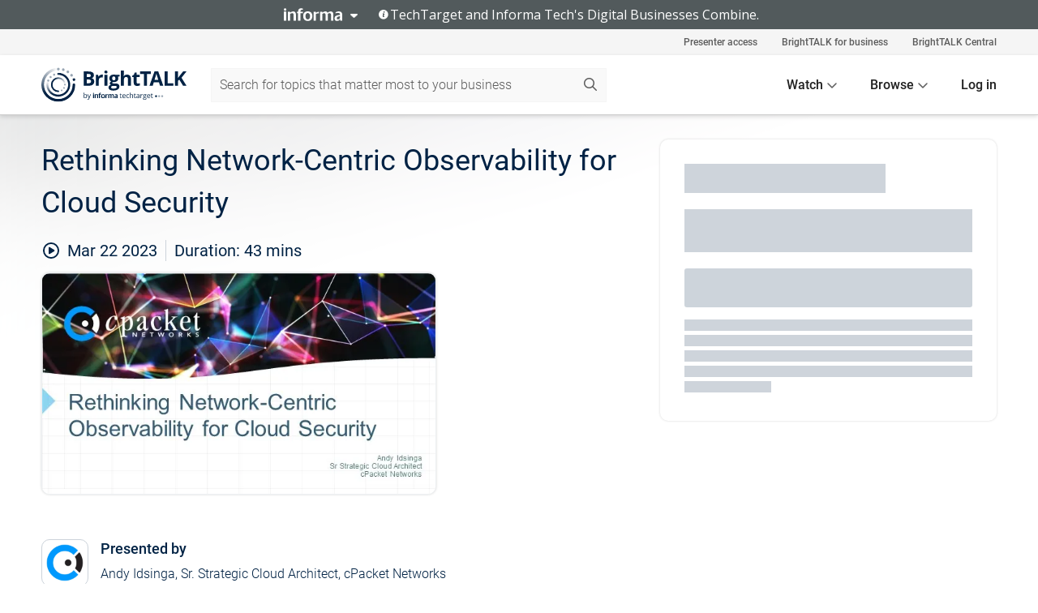

--- FILE ---
content_type: text/html; charset=utf-8
request_url: https://www.brighttalk.com/webcast/17448/575592?utm_source=brighttalk-portal&utm_medium=web&utm_content=cloud-attacks&utm_term=search-result-10&utm_campaign=webcasts-search-results-feed
body_size: 17005
content:
<!DOCTYPE html><html lang="en"><head><meta charSet="utf-8"/><link rel="icon" type="image/png" href="https://assets.brighttalk.com/images/favicon.ico?nocache=1"/><link rel="apple-touch-icon" href="https://assets.brighttalk.com/images/favicon-apple-touch-icon.png?nocache=1"/><link rel="canonical" href="https://www.brighttalk.com/webcast/17448/575592"/><title>Rethinking Network-Centric Observability for Cloud Security</title><meta name="description" content="Service downtime is more expensive than ever and ensuring consistent access to mission-critical applications and good end-user experience is essential f..."/><meta property="og:type" content="website"/><meta name="og:title" property="og:title" content="Rethinking Network-Centric Observability for Cloud Security"/><meta name="og:description" property="og:description" content="Service downtime is more expensive than ever and ensuring consistent access to mission-critical applications and good end-user experience is essential for customer loyalty and employee productivity. Protecting your revenue-generating services and data from security threats and attacks that may stall the business is not a choice.  A lot of newer types of attacks emerge from within the network. Businesses must implement a strategy to ensure network-centric security and observability for threat detection and mitigation. 

Join Andy Idsinga, Sr. Strategic Cloud Architect at cPacket, in this informative talk to learn how to de-risk your IT infrastructure and operations.

Learn more about:
•  Your options to provision a network-centric security and observability practice –i.e., network detection and response (NDR) solution across all three major clouds (Azure, AWS, GCP)
•  What to expect in your deployment journey and gaining real-time network visibility for vs forensic data for incident response 
•  The key questions and considerations for you and your IT teams in terms of technology and objectives"/><meta property="og:site_name" content="BrightTALK"/><meta property="og:url" content="https://www.brighttalk.com/webcast/17448/575592"/><meta name="brighttalk-channel-id" content="17448"/><meta name="brighttalk-page-architecture" content="react"/><meta name="brighttalk-page-name" content="webcast"/><meta name="brighttalk-content-status" content="recorded"/><meta name="brighttalk-community" content="Network Infrastructure"/><meta name="brighttalk-community-parent" content="Information Technology"/><meta name="twitter:card" content="summary"/><meta name="twitter:title" content="Rethinking Network-Centric Observability for Cloud Security"/><meta name="twitter:description" content="Service downtime is more expensive than ever and ensuring consistent access to mission-critical applications and good end-user experience is essential for customer loyalty and employee productivity. Protecting your revenue-generating services and data from security threats and attacks that may stall the business is not a choice.  A lot of newer types of attacks emerge from within the network. Businesses must implement a strategy to ensure network-centric security and observability for threat detection and mitigation. 

Join Andy Idsinga, Sr. Strategic Cloud Architect at cPacket, in this informative talk to learn how to de-risk your IT infrastructure and operations.

Learn more about:
•  Your options to provision a network-centric security and observability practice –i.e., network detection and response (NDR) solution across all three major clouds (Azure, AWS, GCP)
•  What to expect in your deployment journey and gaining real-time network visibility for vs forensic data for incident response 
•  The key questions and considerations for you and your IT teams in terms of technology and objectives"/><meta name="twitter:site" content="BrightTALK"/><meta name="twitter:creator" content=""/><meta property="og:image" content="https://cdn.brighttalk.com/ams/ireland/images/communication/557059/image_873712.jpg?width=640&amp;height=360"/><meta name="twitter:image" content="https://cdn.brighttalk.com/ams/ireland/images/communication/557059/image_873712.jpg?width=640&amp;height=360"/><meta name="viewport" content="initial-scale=1.0, width=device-width"/><meta name="robots" content="index,follow"/><script type="application/ld+json">{"@context":"https://schema.org","@type":"Event","name":"Rethinking Network-Centric Observability for Cloud Security","description":"Service downtime is more expensive than ever and ensuring consistent access to mission-critical applications and good end-user experience is essential for customer loyalty and employee productivity. Protecting your revenue-generating services and data from security threats and attacks that may stall the business is not a choice.  A lot of newer types of attacks emerge from within the network. Businesses must implement a strategy to ensure network-centric security and observability for threat detection and mitigation. \n\nJoin Andy Idsinga, Sr. Strategic Cloud Architect at cPacket, in this informative talk to learn how to de-risk your IT infrastructure and operations.\n\nLearn more about:\n•  Your options to provision a network-centric security and observability practice –i.e., network detection and response (NDR) solution across all three major clouds (Azure, AWS, GCP)\n•  What to expect in your deployment journey and gaining real-time network visibility for vs forensic data for incident response \n•  The key questions and considerations for you and your IT teams in terms of technology and objectives","about":"Service downtime is more expensive than ever and ensuring consistent access to mission-critical applications and good end-user experience is essential for customer loyalty and employee productivity. Protecting your revenue-generating services and data from security threats and attacks that may stall the business is not a choice.  A lot of newer types of attacks emerge from within the network. Businesses must implement a strategy to ensure network-centric security and observability for threat detection and mitigation. \n\nJoin Andy Idsinga, Sr. Strategic Cloud Architect at cPacket, in this informative talk to learn how to de-risk your IT infrastructure and operations.\n\nLearn more about:\n•  Your options to provision a network-centric security and observability practice –i.e., network detection and response (NDR) solution across all three major clouds (Azure, AWS, GCP)\n•  What to expect in your deployment journey and gaining real-time network visibility for vs forensic data for incident response \n•  The key questions and considerations for you and your IT teams in terms of technology and objectives","startDate":"2023-03-22T09:00:00Z","endDate":"2023-03-22T09:00:43.000Z","url":"https://www.brighttalk.com/webcast/17448/575592","duration":"PT0H0M43S","location":{"@type":"VirtualLocation","name":"BrightTALK","url":"https://www.brighttalk.com/webcast/17448/575592","description":"Service downtime is more expensive than ever and ensuring consistent access to mission-critical applications and good end-user experience is essential for customer loyalty and employee productivity. Protecting your revenue-generating services and data from security threats and attacks that may stall the business is not a choice.  A lot of newer types of attacks emerge from within the network. Businesses must implement a strategy to ensure network-centric security and observability for threat detection and mitigation. \n\nJoin Andy Idsinga, Sr. Strategic Cloud Architect at cPacket, in this informative talk to learn how to de-risk your IT infrastructure and operations.\n\nLearn more about:\n•  Your options to provision a network-centric security and observability practice –i.e., network detection and response (NDR) solution across all three major clouds (Azure, AWS, GCP)\n•  What to expect in your deployment journey and gaining real-time network visibility for vs forensic data for incident response \n•  The key questions and considerations for you and your IT teams in terms of technology and objectives","image":"https://cdn.brighttalk.com/ams/ireland/images/communication/557059/image_873712.jpg?width=640&amp;height=360"},"image":"https://cdn.brighttalk.com/ams/ireland/images/communication/557059/image_873712.jpg?width=640&amp;height=360","performer":"Andy Idsinga, Sr. Strategic Cloud Architect, cPacket Networks","organizer":{"@type":"Organization","name":"cPacket Networks","description":"cPacket powers hybrid-cloud observability through its Intelligent Observability Platform. It reduces service outages through network-centric application analysis, strengthens cyber security through high-resolution network data for threat detection, and accelerates incident response through network forensic analysis. The result is increased service agility, experience assurance, and transactional velocity for the business. Find out more at www.cpacket.com.","url":"https://www.brighttalk.com/channel/17448"},"eventAttendanceMode":"OnlineEventAttendanceMode","eventStatus":"EventScheduled"}</script><script async="" src="https://unpkg.com/date-time-format-timezone@latest/build/browserified/date-time-format-timezone-complete-min.js"></script><style type="text/css">

    #cmp-banner {
      position: fixed;
      bottom: 0;
      left: 0;
      z-index: 1200;
    }
    @media (min-width: 960px) {
      #cmp-banner {
        bottom: 20px;
        left: 20px;
      }
    }
    #cmp-banner:empty {
      display: none;
    }

  </style><script type="text/javascript">
	"use strict";function _typeof(t){return(_typeof="function"==typeof Symbol&&"symbol"==typeof Symbol.iterator?function(t){return typeof t}:function(t){return t&&"function"==typeof Symbol&&t.constructor===Symbol&&t!==Symbol.prototype?"symbol":typeof t})(t)}!function(){var t=function(){var t,e,o=[],n=window,r=n;for(;r;){try{if(r.frames.__tcfapiLocator){t=r;break}}catch(t){}if(r===n.top)break;r=r.parent}t||(!function t(){var e=n.document,o=!!n.frames.__tcfapiLocator;if(!o)if(e.body){var r=e.createElement("iframe");r.style.cssText="display:none",r.name="__tcfapiLocator",e.body.appendChild(r)}else setTimeout(t,5);return!o}(),n.__tcfapi=function(){for(var t=arguments.length,n=new Array(t),r=0;r<t;r++)n[r]=arguments[r];if(!n.length)return o;"setGdprApplies"===n[0]?n.length>3&&2===parseInt(n[1],10)&&"boolean"==typeof n[3]&&(e=n[3],"function"==typeof n[2]&&n[2]("set",!0)):"ping"===n[0]?"function"==typeof n[2]&&n[2]({gdprApplies:e,cmpLoaded:!1,cmpStatus:"stub"}):o.push(n)},n.addEventListener("message",(function(t){var e="string"==typeof t.data,o={};if(e)try{o=JSON.parse(t.data)}catch(t){}else o=t.data;var n="object"===_typeof(o)&&null!==o?o.__tcfapiCall:null;n&&window.__tcfapi(n.command,n.version,(function(o,r){var a={__tcfapiReturn:{returnValue:o,success:r,callId:n.callId}};t&&t.source&&t.source.postMessage&&t.source.postMessage(e?JSON.stringify(a):a,"*")}),n.parameter)}),!1))};"undefined"!=typeof module?module.exports=t:t()}();

	(function () { var e = false; var c = window; var t = document; function r() { if (!c.frames["__uspapiLocator"]) { if (t.body) { var a = t.body; var e = t.createElement("iframe"); e.style.cssText = "display:none"; e.name = "__uspapiLocator"; a.appendChild(e) } else { setTimeout(r, 5) } } } r(); function p() { var a = arguments; __uspapi.a = __uspapi.a || []; if (!a.length) { return __uspapi.a } else if (a[0] === "ping") { a[2]({ gdprAppliesGlobally: e, cmpLoaded: false }, true) } else { __uspapi.a.push([].slice.apply(a)) } } function l(t) { var r = typeof t.data === "string"; try { var a = r ? JSON.parse(t.data) : t.data; if (a.__cmpCall) { var n = a.__cmpCall; c.__uspapi(n.command, n.parameter, function (a, e) { var c = { __cmpReturn: { returnValue: a, success: e, callId: n.callId } }; t.source.postMessage(r ? JSON.stringify(c) : c, "*") }) } } catch (a) { } } if (typeof __uspapi !== "function") { c.__uspapi = p; __uspapi.msgHandler = l; c.addEventListener("message", l, false) } })();

	window.__gpp_addFrame=function(e){if(!window.frames[e])if(document.body){var t=document.createElement("iframe");t.style.cssText="display:none",t.name=e,document.body.appendChild(t)}else window.setTimeout(window.__gpp_addFrame,10,e)},window.__gpp_stub=function(){var e=arguments;if(__gpp.queue=__gpp.queue||[],__gpp.events=__gpp.events||[],!e.length||1==e.length&&"queue"==e[0])return __gpp.queue;if(1==e.length&&"events"==e[0])return __gpp.events;var t=e[0],p=e.length>1?e[1]:null,s=e.length>2?e[2]:null;if("ping"===t)p({gppVersion:"1.1",cmpStatus:"stub",cmpDisplayStatus:"hidden",signalStatus:"not ready",supportedAPIs:["2:tcfeuv2","5:tcfcav1","6:uspv1","7:usnatv1","8:uscav1","9:usvav1","10:uscov1","11:usutv1","12:usctv1"],cmpId:0,sectionList:[],applicableSections:[],gppString:"",parsedSections:{}},!0);else if("addEventListener"===t){"lastId"in __gpp||(__gpp.lastId=0),__gpp.lastId++;var n=__gpp.lastId;__gpp.events.push({id:n,callback:p,parameter:s}),p({eventName:"listenerRegistered",listenerId:n,data:!0,pingData:{gppVersion:"1.1",cmpStatus:"stub",cmpDisplayStatus:"hidden",signalStatus:"not ready",supportedAPIs:["2:tcfeuv2","5:tcfcav1","6:uspv1","7:usnatv1","8:uscav1","9:usvav1","10:uscov1","11:usutv1","12:usctv1"],cmpId:0,sectionList:[],applicableSections:[],gppString:"",parsedSections:{}}},!0)}else if("removeEventListener"===t){for(var a=!1,i=0;i<__gpp.events.length;i++)if(__gpp.events[i].id==s){__gpp.events.splice(i,1),a=!0;break}p({eventName:"listenerRemoved",listenerId:s,data:a,pingData:{gppVersion:"1.1",cmpStatus:"stub",cmpDisplayStatus:"hidden",signalStatus:"not ready",supportedAPIs:["2:tcfeuv2","5:tcfcav1","6:uspv1","7:usnatv1","8:uscav1","9:usvav1","10:uscov1","11:usutv1","12:usctv1"],cmpId:0,sectionList:[],applicableSections:[],gppString:"",parsedSections:{}}},!0)}else"hasSection"===t?p(!1,!0):"getSection"===t||"getField"===t?p(null,!0):__gpp.queue.push([].slice.apply(e))},window.__gpp_msghandler=function(e){var t="string"==typeof e.data;try{var p=t?JSON.parse(e.data):e.data}catch(e){p=null}if("object"==typeof p&&null!==p&&"__gppCall"in p){var s=p.__gppCall;window.__gpp(s.command,(function(p,n){var a={__gppReturn:{returnValue:p,success:n,callId:s.callId}};e.source.postMessage(t?JSON.stringify(a):a,"*")}),"parameter"in s?s.parameter:null,"version"in s?s.version:"1.1")}},"__gpp"in window&&"function"==typeof window.__gpp||(window.__gpp=window.__gpp_stub,window.addEventListener("message",window.__gpp_msghandler,!1),window.__gpp_addFrame("__gppLocator"));

	window._sp_queue = [];
	window._sp_ = {
		config: {
			accountId: 370,
			baseEndpoint: 'https://cdn.privacy-mgmt.com',
			usnat: {
					 includeUspApi: true
			  },

			gdpr: { },
			events: {
				onMessageChoiceSelect: function (message_type, choice_id, choice_type_id) {

					// Code to make 'Accept' and 'Reject' buttons work in the CPPA banner
					if (message_type === "usnat") {
						console.log(choice_type_id);
						if (choice_type_id === 11 || choice_type_id === 13) {
							document.getElementById("cmp-banner").style.display = "none";
						}
						if (choice_type_id === 11) {
							localStorage.setItem("acceptconsent", "true");
						} else {
							localStorage.setItem("acceptconsent", "false");
						}
					} else {
						if (choice_type_id === 11) {
							localStorage.setItem("acceptconsent", "true");
						} else {
							localStorage.setItem("acceptconsent", "false");
						}
					}

				},
				onMessageReady: function() {
					console.log('[event] onMessageReady', arguments);
				},
				onMessageChoiceError: function() {
					console.log('[event] onMessageChoiceError', arguments);
				},
				onPrivacyManagerAction: function() {
					console.log('[event] onPrivacyManagerAction', arguments);
				},
				onPMCancel: function() {
					console.log('[event] onPMCancel', arguments);
				},
				onMessageReceiveData: function() {
					console.log('[event] onMessageReceiveData', arguments);
				},
				onSPPMObjectReady: function() {
					console.log('[event] onSPPMObjectReady', arguments);
				},
				onConsentReady: function (message_type, choice_type_id, choice_id, consentUUID, euconsent) {
					console.log('[event] onConsentReady', arguments);
				},
				onError: function() {
					console.log('[event] onError', arguments);
				},
			}
		}
	}
	</script><script src="https://cdn.privacy-mgmt.com/unified/wrapperMessagingWithoutDetection.js" async=""></script><meta name="next-head-count" content="31"/><script type="text/javascript">

    window.dataLayer = window.dataLayer || [];
    function gtag() { dataLayer.push(arguments); }

    //default behavior
    gtag('consent', 'default', {
      'ad_storage': 'granted',
      'analytics_storage': 'granted',
      'wait_for_update': 500
    });

    //behavior specific for end-users in the EEA
    gtag('consent', 'default', {
      'ad_storage': 'denied',
      'analytics_storage': 'denied',
      'region': ['BE', 'BG', 'CZ', 'DK', 'CY', 'LV', 'LT', 'LU', 'ES', 'FR', 'HR', 'IT', 'PL', 'PT', 'RO', 'SI', 'HU', 'MT', 'NL', 'AT', 'IS', 'LI', 'NO', 'SK', 'FI', 'SE', 'DE', 'EE', 'IE', 'EL'],
      'wait_for_update': 500
    });

  </script><script id="gtmScript" nonce="">(function(w,d,s,l,i){w[l]=w[l]||[];w[l].push({'gtm.start':
                    new Date().getTime(),event:'gtm.js'});var f=d.getElementsByTagName(s)[0],
                    j=d.createElement(s),dl=l!='dataLayer'?'&l='+l:'';j.async=true;j.src=
                    'https://www.googletagmanager.com/gtm.js?id='+i+dl;var n=d.querySelector('[nonce]');
                    n&&j.setAttribute('nonce',n.nonce||n.getAttribute('nonce'));f.parentNode.insertBefore(j,f);
                    })(window,document,'script','dataLayer','GTM-NCXH7DF');</script><meta name="brighttalk-build"/><script type="module" src="https://www.brighttalk.com/globalauth-helpercomponent/globalauth-helpercomponent.esm.js"></script><link rel="preload" href="/webcast/_next/static/css/4408fd0edb7eefd9.css" as="style"/><link rel="stylesheet" href="/webcast/_next/static/css/4408fd0edb7eefd9.css" data-n-g=""/><link rel="preload" href="/webcast/_next/static/css/bf90c7f80c3d688c.css" as="style"/><link rel="stylesheet" href="/webcast/_next/static/css/bf90c7f80c3d688c.css" data-n-p=""/><link rel="preload" href="/webcast/_next/static/css/ce5fea244d2c7257.css" as="style"/><link rel="stylesheet" href="/webcast/_next/static/css/ce5fea244d2c7257.css"/><noscript data-n-css=""></noscript><script defer="" nomodule="" src="/webcast/_next/static/chunks/polyfills-c67a75d1b6f99dc8.js"></script><script defer="" src="/webcast/_next/static/chunks/479.00bec7571fc3660a.js"></script><script src="/webcast/_next/static/chunks/webpack-26f4cc8e0a501328.js" defer=""></script><script src="/webcast/_next/static/chunks/framework-aeb85a5e071ca0cb.js" defer=""></script><script src="/webcast/_next/static/chunks/main-c05ad2e766969304.js" defer=""></script><script src="/webcast/_next/static/chunks/pages/_app-88b1430bbcaffaa8.js" defer=""></script><script src="/webcast/_next/static/chunks/ad54e6ef-baf8410d2a54234b.js" defer=""></script><script src="/webcast/_next/static/chunks/28455a0b-f262a48674952fe5.js" defer=""></script><script src="/webcast/_next/static/chunks/94-0fcdae1b49b3bd17.js" defer=""></script><script src="/webcast/_next/static/chunks/245-c192ff7fc3392b81.js" defer=""></script><script src="/webcast/_next/static/chunks/9-0a25cac403357889.js" defer=""></script><script src="/webcast/_next/static/chunks/pages/%5BchannelId%5D/%5BwebcastId%5D-cc704ed89ef6659b.js" defer=""></script><script src="/webcast/_next/static/3238/_buildManifest.js" defer=""></script><script src="/webcast/_next/static/3238/_ssgManifest.js" defer=""></script><style id="__jsx-3755659665">.previewImg.jsx-3755659665{background:url(https://cdn.brighttalk.com/ams/ireland/images/communication/557059/image_873712.jpg?width=640&height=360)center center no-repeat;-webkit-filter:blur(4rem)grayscale(30%);filter:blur(4rem)grayscale(30%);opacity:.17;-webkit-background-size:cover;-moz-background-size:cover;-o-background-size:cover;background-size:cover;width:100%;height:100%;-webkit-transform:scale(1.1);-moz-transform:scale(1.1);-ms-transform:scale(1.1);-o-transform:scale(1.1);transform:scale(1.1)}</style></head><body><noscript><iframe src="https://www.googletagmanager.com/ns.html?id=GTM-NCXH7DF"
                height="0" width="0" style="display:none;visibility:hidden"></iframe></noscript><div id="__next"> <div class="InformaBanner_light__oav1_ InformaBanner_banner__5OVWh"><div class="InformaBanner_container__lAm_Y"><div class="InformaBanner_line-message__vc5WN"><button class="InformaBanner_btn-toggle__6eadl"><img class="InformaBanner_logo-text__5ZhoW" src="[data-uri]" alt="Informa Logo"/><img class="InformaBanner_icon-downArrow__iK5Eo" src="[data-uri]" alt="Toggle"/></button><p><img class="InformaBanner_icon-info__cbp6P" src="[data-uri]" alt="Info"/><span class="">TechTarget and Informa Tech&#x27;s Digital Businesses Combine.</span></p></div><div class="InformaBanner_expanded-message-detail__ZfXMh"><p class="InformaBanner_en__B2IaO InformaBanner_lead-copy__kkQ9H"><span class="">Together, we power an unparalleled network of 220+ online properties covering 10,000+ granular topics, serving an audience of 50+ million professionals with original, objective content from trusted sources. We help you gain critical insights and make more informed decisions across your business priorities.</span></p></div></div></div><div class="PageContent_app__Tw3yY"><div id="cmp-banner"></div><div class="ClientHeader_ClientHeader__Yhcmr ClientHeader_ClientHeader-basics__Tkt9O" data-preview-img="https://cdn.brighttalk.com/ams/ireland/images/communication/557059/image_873712.jpg?width=640&amp;height=360" aria-hidden="true" data-bdd="client-header"><div class="jsx-3755659665 previewImg"></div><div class="ClientHeader_ClientHeader--Gradient___ql1Q ClientHeader_ClientHeader-basics__Tkt9O"></div></div><span><div class="GlobalHeader_global-header__7RU_n"><link rel="modulepreload" href="https://www.brighttalk.com/webcomponent/dist/brighttalk-web-components/brighttalk-web-components.esm.js"/></div></span><div class="Container_Container__cJtME PageContent_Player-Content__cuHLP"><main class="PageContent_Player-Content-Main__dT2hM" id="bt-player-content-main"><section class="Section_Section30__FyFjI"><h1 class="globalStyle_hnr__RgsYz" data-bdd="player-webcast-title">Rethinking Network-Centric Observability for Cloud Security</h1><section class="Section_Section10__MY7SZ WebcastHeader_WebcastHeader-Subheader-Container__eoyOs" data-bdd="player-webcast-content"><div class="WebcastHeader_WebcastHeaders-wrap__ub947"><div class="WebcastHeader_WebcastHeader-Subheader__2hOd6"><div class="WebcastHeader_WebcastHeader-date-time-wrap__5DSIB"><time class="WebcastHeader_WebcastHeader-Duration__Ojp_n" data-bdd="player-webcast-duration" dateTime="43m"><span>Duration: </span><span>43<!-- --> mins</span></time></div></div><div class="WebcastHeader_WebcastHeader-Extra__mYsCW"></div></div></section><section class="Section_Section40__iljNL DefaultWebcastContent_DefaultWebcastContent--pad-right__m0r9W"><div class="PlayerPlaceholder_outer__erL98" data-bdd="player-placeholder"><div class="PlayerPlaceholder_PlayerPlaceholder__E0yEP" id="default-placeholder"><div style="--aspect-ratio:(16/9)" data-bdd="thumbnail-container" class="Thumbnail_thumbnail__nQlEr Thumbnail_thumbnail--small__tLn5m thumbnail PlayerPlaceholder_PlayerPlaceholder-ThumbnailIE__p2acC PlayerPlaceholder_PlayerPlaceholder--max-height__ylfXH PlayerPlaceholder_PlayerNoCrusor__AAgzp"><img src="https://cdn.brighttalk.com/ams/ireland/images/communication/557059/image_873712.jpg?width=640&amp;height=360" alt="" class="Thumbnail_thumbnail-img__Odh48" data-bdd="player-placeholder-thumbnail" width="647" height="364"/></div></div></div></section><section data-bdd="player-details"><article class="DefaultWebcastContent_DefaultWebcastContent-article__NVTL1"><div class="DefaultWebcastContent_DefaultWebcastContent-ChannelLogo__PbB1y" data-bdd="player-channel-logo" aria-hidden="true"><div class="DefaultWebcastContent_Channel-Image-Wrapper__BBPXC"><img alt="cPacket Networks" loading="lazy" width="300" height="300" decoding="async" data-nimg="1" class="img-fluid h-100 w-100" style="color:transparent" srcSet="/webcast/_next/image?url=https%3A%2F%2Fcdn.brighttalk.com%2Fams%2Fcalifornia%2Fimages%2Fchannel%2F17448%2Fimage_956163.png%3Fwidth%3D300%26height%3D300&amp;w=384&amp;q=75 1x, /webcast/_next/image?url=https%3A%2F%2Fcdn.brighttalk.com%2Fams%2Fcalifornia%2Fimages%2Fchannel%2F17448%2Fimage_956163.png%3Fwidth%3D300%26height%3D300&amp;w=640&amp;q=75 2x" src="/webcast/_next/image?url=https%3A%2F%2Fcdn.brighttalk.com%2Fams%2Fcalifornia%2Fimages%2Fchannel%2F17448%2Fimage_956163.png%3Fwidth%3D300%26height%3D300&amp;w=640&amp;q=75"/></div></div><div class="DefaultWebcastContent_DefaultWebcastContent-Presented__pye_R"><h2 class="DefaultWebcastContent_DefaultWebcastContent-Header3__AZoDj">Presented by</h2><p class="DefaultWebcastContent_DefaultWebcastContent-P__e8prc" data-bdd="player-presenter">Andy Idsinga, Sr. Strategic Cloud Architect, cPacket Networks</p></div></article><article><h2 class="DefaultWebcastContent_DefaultWebcastContent-Header3__AZoDj">About this talk</h2><div class="DefaultWebcastContent_DefaultWebcastContent-P__e8prc" data-bdd="player-body"><div class="Markdown_Markdown__kIRZG">Service downtime is more expensive than ever and ensuring consistent access to mission-critical applications and good end-user experience is essential for customer loyalty and employee productivity. Protecting your revenue-generating services and data from security threats and attacks that may stall the business is not a choice.  A lot of newer types of attacks emerge from within the network. Businesses must implement a strategy to ensure network-centric security and observability for threat detection and mitigation. 

Join Andy Idsinga, Sr. Strategic Cloud Architect at cPacket, in this informative talk to learn how to de-risk your IT infrastructure and operations.

Learn more about:
•  Your options to provision a network-centric security and observability practice –i.e., network detection and response (NDR) solution across all three major clouds (Azure, AWS, GCP)
•  What to expect in your deployment journey and gaining real-time network visibility for vs forensic data for incident response 
•  The key questions and considerations for you and your IT teams in terms of technology and objectives</div></div></article></section></section><div class="ChannelInfo_channel-info-container__qA1DZ"><div class="ChannelInfo_horizontal-card__Zig9Q mb-4 row"><div class="ChannelInfo_channel-info-wrapper__M9Baq"><div class="col-md-4 ChannelInfo_channel-info-image__OBxNW"><div class="ChannelInfo_card-image-wrapper__AFlnA"><a href="https://www.brighttalk.com/channel/17448/" title="Visit cPacket Networks&#x27;s channel" data-bdd="channel-info-channel-link"><img alt="cPacket Networks" loading="lazy" width="300" height="300" decoding="async" data-nimg="1" class="img-fluid h-100 w-100 ChannelInfo_card-image__xy9wa" style="color:transparent" srcSet="/webcast/_next/image?url=https%3A%2F%2Fcdn.brighttalk.com%2Fams%2Fcalifornia%2Fimages%2Fchannel%2F17448%2Fimage_956163.png%3Fwidth%3D300%26height%3D300&amp;w=384&amp;q=75 1x, /webcast/_next/image?url=https%3A%2F%2Fcdn.brighttalk.com%2Fams%2Fcalifornia%2Fimages%2Fchannel%2F17448%2Fimage_956163.png%3Fwidth%3D300%26height%3D300&amp;w=640&amp;q=75 2x" src="/webcast/_next/image?url=https%3A%2F%2Fcdn.brighttalk.com%2Fams%2Fcalifornia%2Fimages%2Fchannel%2F17448%2Fimage_956163.png%3Fwidth%3D300%26height%3D300&amp;w=640&amp;q=75"/></a></div></div><div class="ChannelInfo_card-body__Cm7rx col-md-8"><a href="https://www.brighttalk.com/channel/17448/" title="Visit cPacket Networks&#x27;s channel" data-bdd="channel-info-channel-link" class="ChannelInfo_card-title-link__erJbG"><h2 class="ChannelInfo_card-title__uZ534">cPacket Networks</h2></a><div class="ChannelInfo_card-statistics__HDPkB"><span data-bdd="channel-info-subscribers">1541<!-- --> subscribers</span><span><span class="ChannelInfo_text-divider__IdRn6"></span>44<!-- --> talks</span></div><div class="ChannelInfo_card-strapline__hBp5d"><span width="0"><span></span><span>Powering Hybrid-Cloud Observability</span><span style="position:fixed;visibility:hidden;top:0;left:0">…</span></span></div><div class="ChannelInfo_card-description__vs4sW"><span width="0"><span></span><span>cPacket powers hybrid-cloud observability through its Intelligent Observability Platform. It reduces service outages through network-centric application analysis, strengthens cyber security through high-resolution network data for threat detection, and accelerates incident response through network forensic analysis. The result is increased service agility, experience assurance, and transactional velocity for the business. Find out more at www.cpacket.com.</span><span style="position:fixed;visibility:hidden;top:0;left:0">…</span></span></div></div></div></div></div><section class="Section_Section30__FyFjI RelatedTopics_RelatedTopics__J973v" data-bdd="related-topic"><div class="RelatedTopics_RelatedTopics-Label__Qc2fT" data-bdd="related-topic-header">Related topics</div><div class="RelatedTopics_RelatedTopics-Items__VQabW" data-bdd="related-topic-items"><a href="https://www.brighttalk.com/topic/cloud-security" class="RelatedTopics_RelatedTopics-Link__p7ZnJ" data-bdd="related-topic-0-link"><div class="RelatedTopics_RelatedTopics-Item__T42J0" data-bdd="related-topic-0-text">Cloud Security</div></a><a href="https://www.brighttalk.com/topic/multi-cloud" class="RelatedTopics_RelatedTopics-Link__p7ZnJ" data-bdd="related-topic-1-link"><div class="RelatedTopics_RelatedTopics-Item__T42J0" data-bdd="related-topic-1-text">Multi Cloud</div></a><a href="https://www.brighttalk.com/topic/network-architecture" class="RelatedTopics_RelatedTopics-Link__p7ZnJ" data-bdd="related-topic-2-link"><div class="RelatedTopics_RelatedTopics-Item__T42J0" data-bdd="related-topic-2-text">Network Architecture</div></a><a href="https://www.brighttalk.com/topic/observability" class="RelatedTopics_RelatedTopics-Link__p7ZnJ" data-bdd="related-topic-3-link"><div class="RelatedTopics_RelatedTopics-Item__T42J0" data-bdd="related-topic-3-text">observability</div></a><a href="https://www.brighttalk.com/topic/ndr" class="RelatedTopics_RelatedTopics-Link__p7ZnJ" data-bdd="related-topic-4-link"><div class="RelatedTopics_RelatedTopics-Item__T42J0" data-bdd="related-topic-4-text">NDR</div></a><a href="https://www.brighttalk.com/topic/network-detection-and-response" class="RelatedTopics_RelatedTopics-Link__p7ZnJ" data-bdd="related-topic-5-link"><div class="RelatedTopics_RelatedTopics-Item__T42J0" data-bdd="related-topic-5-text">network detection and response</div></a><a href="https://www.brighttalk.com/topic/cloud-architecture" class="RelatedTopics_RelatedTopics-Link__p7ZnJ" data-bdd="related-topic-6-link"><div class="RelatedTopics_RelatedTopics-Item__T42J0" data-bdd="related-topic-6-text">Cloud Architecture</div></a></div></section></main><aside class="PageContent_Player-Content-Aside__ejqAg"><div class="SidePanel_form-wrapper__XAlVE"><div class="SidePanel_globalauth-wrapper__fRQUj"><div class="SidePanel_spinner-wrapper__vIlwe"><div class="GlobalAuthSkeleton_wrapper__bWg5s"><div class="GlobalAuthSkeleton_skeleton-loader-item__QXrVE GlobalAuthSkeleton_heading__oXy64"></div><div class="GlobalAuthSkeleton_skeleton-loader-item__QXrVE GlobalAuthSkeleton_input__q43DK"></div><div class="GlobalAuthSkeleton_skeleton-loader-item__QXrVE GlobalAuthSkeleton_button__Ji96E"></div><div class="GlobalAuthSkeleton_skeleton-loader-item__QXrVE GlobalAuthSkeleton_text___CPXT"></div><div class="GlobalAuthSkeleton_privacy-text__U75_Y"><div class="GlobalAuthSkeleton_skeleton-loader-item__QXrVE GlobalAuthSkeleton_text___CPXT"></div><div class="GlobalAuthSkeleton_skeleton-loader-item__QXrVE GlobalAuthSkeleton_text___CPXT"></div><div class="GlobalAuthSkeleton_skeleton-loader-item__QXrVE GlobalAuthSkeleton_text___CPXT"></div><div class="GlobalAuthSkeleton_skeleton-loader-item__QXrVE GlobalAuthSkeleton_text___CPXT"></div><div class="GlobalAuthSkeleton_skeleton-loader-item__QXrVE GlobalAuthSkeleton_text-1__a9eLg"></div></div></div></div></div></div></aside></div><div class="global-footer"><style>
       .global-footer {
			background-color: #283857;
			min-height: 394px;
		}
      </style></div><script src="https://www.brighttalk.com/webcomponent/dist/techtarget-informa-banner/techtarget-informa-footer.js?v=1.0.0"></script><techtarget-informa-footer theme="light" language="en"></techtarget-informa-footer></div> </div><script id="__NEXT_DATA__" type="application/json">{"props":{"pageProps":{"channelId":"17448","webcastId":"575592","channel":{"id":17448,"statistics":{"upcomingCommunications":"0","liveCommunications":"0","recordedCommunications":"44","subscribers":"1541","viewedSeconds":"3688996"},"channelName":"cPacket Networks","channelUrl":"https://www.brighttalk.com/channel/17448","channelDescription":"cPacket powers hybrid-cloud observability through its Intelligent Observability Platform. It reduces service outages through network-centric application analysis, strengthens cyber security through high-resolution network data for threat detection, and accelerates incident response through network forensic analysis. The result is increased service agility, experience assurance, and transactional velocity for the business. Find out more at www.cpacket.com.","strapLine":"Powering Hybrid-Cloud Observability","visibility":"included","channelImg":"https://cdn.brighttalk.com/ams/california/images/channel/17448/image_956163.png?width=300\u0026height=300","locale":"en-US","showAttendees":true,"showShare":true,"showSocial":true},"webcast":{"id":575592,"channel":{"id":17448},"title":"Rethinking Network-Centric Observability for Cloud Security","description":"Service downtime is more expensive than ever and ensuring consistent access to mission-critical applications and good end-user experience is essential for customer loyalty and employee productivity. Protecting your revenue-generating services and data from security threats and attacks that may stall the business is not a choice.  A lot of newer types of attacks emerge from within the network. Businesses must implement a strategy to ensure network-centric security and observability for threat detection and mitigation. \n\nJoin Andy Idsinga, Sr. Strategic Cloud Architect at cPacket, in this informative talk to learn how to de-risk your IT infrastructure and operations.\n\nLearn more about:\n•  Your options to provision a network-centric security and observability practice –i.e., network detection and response (NDR) solution across all three major clouds (Azure, AWS, GCP)\n•  What to expect in your deployment journey and gaining real-time network visibility for vs forensic data for incident response \n•  The key questions and considerations for you and your IT teams in terms of technology and objectives","presenter":"Andy Idsinga, Sr. Strategic Cloud Architect, cPacket Networks","duration":43,"keywords":"Cloud Security, Multi Cloud, Network Architecture, observability, NDR, network detection and response, Cloud Architecture","start":"2023-03-22T09:00:00Z","entryTime":"2023-03-22T08:55:00Z","end":"","status":"recorded","timeZone":"Europe/London","url":"https://www.brighttalk.com/webcast/17448/575592","isGigCancelled":false,"previewImg":"https://cdn.brighttalk.com/ams/ireland/images/communication/557059/image_873712.jpg?width=640\u0026height=360","topics":[{"title":"Cloud Security","url":"https://www.brighttalk.com/topic/cloud-security"},{"title":"Multi Cloud","url":"https://www.brighttalk.com/topic/multi-cloud"},{"title":"Network Architecture","url":"https://www.brighttalk.com/topic/network-architecture"},{"title":"observability","url":"https://www.brighttalk.com/topic/observability"},{"title":"NDR","url":"https://www.brighttalk.com/topic/ndr"},{"title":"network detection and response","url":"https://www.brighttalk.com/topic/network-detection-and-response"},{"title":"Cloud Architecture","url":"https://www.brighttalk.com/topic/cloud-architecture"}],"pageState":"ondemand","visibility":"public","syndication":null,"rating":0,"ratingCount":0},"summit":{"eventCount":0,"img":"","link":"","live":[],"onDemand":[],"showTracks":false,"summitDate":"","title":"","tracks":[],"upcoming":[],"target":"","type":""},"webcastCommunities":{"communities":[{"id":4,"title":"Information Technology","description":"As an IT professional, many of the problems you face are multifaceted, complex and don’t lend themselves to simple solutions. The information technology community features useful and free information technology resources. Join to browse thousands of videos and webinars on ITIL best practices, IT security strategy and more presented by leading CTOs, CIOs and other technology experts.","alias":"information-technology","entryCount":490681,"childCount":2,"enabled":true,"primary":false,"children":[{"id":27,"title":"IT Security","description":"The IT security community on BrightTALK is composed of more than 200,000 IT security professionals trading relevant information on software assurance, network security and mobile security. Join the conversation by watching on-demand and live information security webinars and asking questions of experts and industry leaders.","alias":"it-security","entryCount":80739,"childCount":0,"enabled":true,"primary":false},{"id":125,"title":"Network Infrastructure","description":"Network infrastructure professionals understand that a reliable and secure infrastructure is crucial to enabling business execution. Join the network infrastructure community to interact with thousands of IT professionals. Browse hundreds of on-demand and live webinars and videos to learn about the latest trends in network computing, SDN, WAN optimization and more.","alias":"network-infrastructure","entryCount":31621,"childCount":0,"enabled":true,"primary":true}]}]},"channelFeed":[{"date":"2023-04-05T08:00:00.000Z","id":575598,"channelId":17448,"thumbnail":{"alt":"Maximizing your 10G/40G install base while preparing for a 100G future!","url":"https://cdn.brighttalk.com/ams/ireland/images/communication/555771/image_874877.jpg?width=640\u0026height=360"},"title":"Maximizing your 10G/40G install base while preparing for a 100G future!","description":"We have entered an era of accelerated digitalization of everything and there continues to be exponential growth in demand for intelligent data and better user experiences. This drives operators of large-scale data centers to steadily increase their network transmission speeds. Large-scale data centers in demanding industries are rapidly moving to 100G networks, but many organizations have made heavy investment in 10G and 40G networks.For certain applications, 10G/40G is still considered the network workhorse for the foreseeable future and every attempt should be made to maximize this investment.\n\nJoin Iain Kenney, Sr. Director \u0026 Head of Product Management, in this informative webinar to learn about:\n• Today’s data center multi-speed environment and observability dependencies \n• The most important conditions when choosing your network migration path and associated observability architecture \n• How cPacket can help extend your organization’s data center portfolio for broader connectivity, versatility, investment protection, and observability","link":"https://www.brighttalk.com/webcast/17448/575598","status":"recorded","duration":2519},{"date":"2023-01-26T20:21:00.000Z","id":572909,"channelId":17448,"thumbnail":{"alt":"Delivering Intelligent Network Observability for Today's Hyperscale Networks","url":"https://cdn.brighttalk.com/ams/california/images/communication/572909/image_899175.png?width=640\u0026height=360"},"title":"Delivering Intelligent Network Observability for Today's Hyperscale Networks","description":"Join this panel discussion to learn more about how NVIDIA and cPacket are focused on providing high-performance hybrid cloud observability to their customers. Together, we have enabled seamless observability at all layers within the network from fibers to dashboards and everything in between. NVIDIA provides end-to-end high-performance networking solutions to support today’s intensive workloads and, working together with cPacket, transforms the performance of the underlying network infrastructure while also meeting hybrid cloud observability needs for any enterprise.","link":"https://www.brighttalk.com/webcast/17448/572909","status":"recorded","duration":3095},{"date":"2022-09-20T17:00:00.000Z","id":555771,"channelId":17448,"thumbnail":{"alt":"Maximizing your 10G/40G install base while preparing for a 100G future!","url":"https://cdn.brighttalk.com/ams/ireland/images/communication/555771/image_874877.jpg?width=640\u0026height=360"},"title":"Maximizing your 10G/40G install base while preparing for a 100G future!","description":"We have entered an era of accelerated digitalization of everything and there continues to be exponential growth in demand for intelligent data and better user experiences. This drives operators of large-scale data centers to steadily increase their network transmission speeds. Large-scale data centers in demanding industries are rapidly moving to 100G networks, but many organizations have made heavy investment in 10G and 40G networks.For certain applications, 10G/40G is still considered the network workhorse for the foreseeable future and every attempt should be made to maximize this investment.\n\nJoin Iain Kenney, Sr. Director \u0026 Head of Product Management, in this informative webinar to learn about:\n• Today’s data center multi-speed environment and observability dependencies \n• The most important conditions when choosing your network migration path and associated observability architecture \n• How cPacket can help extend your organization’s data center portfolio for broader connectivity, versatility, investment protection, and observability","link":"https://www.brighttalk.com/webcast/17448/555771","status":"recorded","duration":2519},{"date":"2022-09-15T22:00:00.000Z","id":557059,"channelId":17448,"thumbnail":{"alt":"Rethinking Network-Centric Observability for Cloud Security","url":"https://cdn.brighttalk.com/ams/ireland/images/communication/557059/image_873712.jpg?width=640\u0026height=360"},"title":"Rethinking Network-Centric Observability for Cloud Security","description":"Service downtime is more expensive than ever and ensuring consistent access to mission-critical applications and good end-user experience is essential for customer loyalty and employee productivity. Protecting your revenue-generating services and data from security threats and attacks that may stall the business is not a choice.  A lot of newer types of attacks emerge from within the network. Businesses must implement a strategy to ensure network-centric security and observability for threat detection and mitigation. \n\nJoin Andy Idsinga, Sr. Strategic Cloud Architect at cPacket, in this informative talk to learn how to de-risk your IT infrastructure and operations.\n\nLearn more about:\n•  Your options to provision a network-centric security and observability practice –i.e., network detection and response (NDR) solution across all three major clouds (Azure, AWS, GCP)\n•  What to expect in your deployment journey and gaining real-time network visibility for vs forensic data for incident response \n•  The key questions and considerations for you and your IT teams in terms of technology and objectives","link":"https://www.brighttalk.com/webcast/17448/557059","status":"recorded","duration":2622},{"date":"2022-08-29T18:06:00.000Z","id":556538,"channelId":17448,"thumbnail":{"alt":"Black Box: Making Cybersecurity Anti-Fragile","url":"https://cdn.brighttalk.com/ams/california/images/communication/556538/image_870452.jpg?width=640\u0026height=360"},"title":"Black Box: Making Cybersecurity Anti-Fragile","description":"Hear Ron Nevo, CTO of cPacket Networks as he presents to the U.S. DISA Technical Exchange Meeting on the topic of Intelligent Observability.\n\nLearn how cPacket’s distributed observability nodes with its single pane of glass control let organizations reduce the mean-time-to-resolution and recovery from a security incident. Learn how packet-data capture within a hybrid-cloud environment enables to build a cybersecurity solution which is resilient to increased cybersecurity attacks.","link":"https://www.brighttalk.com/webcast/17448/556538","status":"recorded","duration":2762},{"date":"2022-07-06T17:00:00.000Z","id":548698,"channelId":17448,"thumbnail":{"alt":"Assuring Performance of Large Networks - Stories from the Trenches","url":"https://cdn.brighttalk.com/ams/california/images/communication/san/491127/preview_1622152117.png?width=640\u0026height=360"},"title":"Assuring Performance of Large Networks - Stories from the Trenches","description":"A top priority for IT teams is to assure secure and optimal operation of the organization’s IT infrastructure, including its network that provides critical connectivity. Assurance is an ongoing process that necessitates IT personnel having detailed insights and security and performance management tools that have high-quality and actionable network data.\n\ncPacket Networks’ Michael Vallas and Andy Idsinga together possess decades of hands-on experience designing and managing networks for large global organizations. In this webinar, they will share tales from the trenches and hard-learned lessons that you can apply to your daily activities such as:\n\n- Solving IT infrastructure problems using network visibility\n- Visibility issues with over subscription\n- Rapidly handling high-priority incidents\n- Validating visibility products pre-production","link":"https://www.brighttalk.com/webcast/17448/548698","status":"recorded","duration":2717},{"date":"2022-06-15T16:00:00.000Z","id":539417,"channelId":17448,"thumbnail":{"alt":"Determining ROI for Network Visibility","url":"https://cdn.brighttalk.com/ams/california/images/communication/san/437350/preview_1600358807.png?width=640\u0026height=360"},"title":"Determining ROI for Network Visibility","description":"According to Gartner, by 2023, over 60% of the enterprises will deem networking as core to their digital strategies, making network a strategic enabler. A network without network visibility, however, is a major business risk, yet it’s not on most CXOs’ priority list. Investing in an appropriate network infrastructure is the lifeline for keeping business-critical services up and running as well as user experiences intact. The network is often ignored and undervalued – until something goes wrong. \n\nA commonly asked question for IT I\u0026O leadership is around measuring and justifying the investments for network visibility. and how to justify its urgency and importance. cPacket has a very clear and straight forward formula for measuring network visibility ROI. \n\nAttend this webinar to learn: \n• The key factors and KPIs to measure for network visibility investments\n• How you can benefit from tracking those metrics \n• How to calculate and quantify the ROI","link":"https://www.brighttalk.com/webcast/17448/539417","status":"recorded","duration":2957},{"date":"2022-05-17T22:00:00.000Z","id":540661,"channelId":17448,"thumbnail":{"alt":"Faster Breach Detection","url":"https://cdn.brighttalk.com/ams/california/images/communication/540661/image_842807.png?width=640\u0026height=360"},"title":"Faster Breach Detection","description":"Breaches happen by clever and well-armed cybercriminals who use many tactics, techniques, and procedures to infiltrate IT infrastructure, implant malware, and execute attacks. There is a lot at stake, so you need to know as much as possible with little or no delay to minimize adverse consequences.\n\nNetwork monitoring that pipelines packets from the core network to cybersecurity analysts and analytics is the foundation of detecting and responding. Stealth is an often-used weapon, so monitoring with the highest possible fidelity is necessary to detect increasingly subtle Indicators of Attack and Indicators of Compromise.\n\nThis webinar will provide a stepwise plan for achieving faster breach detection and maximizing resilience to cyber risks by showing you how to: \n \n• Instrument any network, physical, virtual, hybrid-cloud, for high-fidelity monitoring to losslessly acquire and reliably deliver network packet data to SOC and SecOps security analysts and the analytics and tools they use\n• Capture, store, and organize network packet data for use as security evidence \n• Forensically analyze security evidence to facilitate a rapid and effective response","link":"https://www.brighttalk.com/webinar/faster-breach-detection/","status":"recorded","duration":2840},{"date":"2022-04-13T16:00:00.000Z","id":537206,"channelId":17448,"thumbnail":{"alt":"Workshop: Troubleshooting Tips \u0026 Techniques for Cloud Monitoring and Security","url":"https://cdn.brighttalk.com/ams/california/images/communication/san/399467/preview_1588782137.png?width=640\u0026height=360"},"title":"Workshop: Troubleshooting Tips \u0026 Techniques for Cloud Monitoring and Security","description":"Service assurance, application monitoring and cloud security rely on network visibility across the board in a hybrid cloud and multicloud environment during and post cloud migration.\n\nPerformance issues and cyber attacks take place in the cloud just like in the data centers. Services like AWS Cloudwatch or Google Monitor do not provide the rich enough information such as troubleshooting packet loss for network performance monitoring or packet capture or network traffic analysis for cyber security and incident response. \n\nIn the cloud, nature of issues is different, the blind spots are different, and the network visibility you have is limited. Troubleshooting in the cloud requires a different set of tools and methods that should seamlessly integrate with on-premises tools and workflows.\n\nWhat You Will Learn\n• Network detection response and network diagnostics in the hybrid cloud world \n• How to pinpoint and troubleshoot bottlenecks and workload performance issues in public cloud\n• How to capture and analyze cloud traffic for threat detection and cloud security  \n• Best practices learned by our experts who’ve helped many customers in the above. \n\nYou don’t want to miss this workshop if your role is:\n• Network Architect/Engineer\n• Instrumentation Engineer\n• Security Architect/Engineer\n• Application Ops, Cloud Ops, DevOps, SRE\n\nFeatured Speaker(s)\n\nAndy Idsinga - Sr. Cloud Architect at cPacket Networks\nAndy focuses on set of solutions for virtual, hybrid and public cloud visibility. He is a technologist and talented software developer with over 20 years of experience with systems that span from embedded to cloud.\n\nRon Stein – Director of Product Marketing at cPacket\nRon’s industry expertise include AI, ML, Advanced Analytics, cloud, and IoT across healthcare, financial services, utilities, public safety, smart cities and IT service management.","link":"https://www.brighttalk.com/webcast/17448/537206","status":"recorded","duration":3732},{"date":"2022-03-25T17:10:00.000Z","id":537422,"channelId":17448,"thumbnail":{"alt":"Microsoft + cPacket Partner for Seamless Cloud Observability","url":"https://cdn.brighttalk.com/ams/california/images/communication/537422/image_836593.png?width=640\u0026height=360"},"title":"Microsoft + cPacket Partner for Seamless Cloud Observability","description":"Microsoft and cPacket Networks have partnered to deliver an intelligent observability solution that allows easy deployment to minimize risk and maximize application performance in hybrid and cloud only environments.\n\nJoin us in this webinar to learn about: \n• Optimizing cloud deployments and observability with Microsoft Azure Gateway Load Balancer and cPacket cCloud\n• Real-life use cases highlighting the importance of continuous and ad hoc observability on Azure Cloud\n• Flow symmetry for inbound and outbound traffic measuring TCP flow analytics, path latency, market data feed analytics and gap detection\n• Setting up appliances in Azure including Network Virtual Appliance (NVA)","link":"https://www.brighttalk.com/webcast/17448/537422","status":"recorded","duration":2802},{"date":"2022-03-23T16:00:00.000Z","id":532552,"channelId":17448,"thumbnail":{"alt":"Network Flow Data as a Valuable Tool for Visibility","url":"https://cdn.brighttalk.com/ams/california/images/communication/532552/image_829074.png?width=640\u0026height=360"},"title":"Network Flow Data as a Valuable Tool for Visibility","description":"Network flow data is a great time-saver and often enough for what you need to assure security, investigate problems, and optimize network performance. It drives operational efficiency by providing visibility into traffic and resource utilization. Flow data never gets old which is why it remains popular with IT network and security teams. Analyzing flow data is an efficient starting point to visualize overall network traffic before drilling into network packet data for investigating issues detected by firewalls, shaping policy decisions. When correlated with other data sources it deepens network and actionable intelligence.\nAttend this webinar to learn: \n• How NetFlow and IPFIX flow data compares with log and packet data and the best practices for using them\n• How to easily generate industry standard flow data that can be consumed by performance and security tools, and flow collectors\n• Tips for using flow data for threat detection, transactional analysis, troubleshooting, policy enforcement, capacity planning, and other applications","link":"https://www.brighttalk.com/webcast/17448/532552","status":"recorded","duration":3127},{"date":"2022-02-16T19:00:00.000Z","id":528780,"channelId":17448,"thumbnail":{"alt":"Major IT Trends in 2022","url":"https://cdn.brighttalk.com/ams/ireland/images/communication/528780/image_826281.jpg?width=640\u0026height=360"},"title":"Major IT Trends in 2022","description":"Over the past two years, the pandemic has accelerated growth of digitalization and virtualization for businesses. As part of this digital movement, companies have evolved to harness flexibility and agility, as the focus has shifted to thriving during the pandemic. There needs to be sustainability for the ever-increasing data volumes, network speeds and hypergrowth in the digital space.  \n\nJoin us in this webinar to learn about: \n● Major talked about IT trends in 2022\n● Key trends that will continue to drive digital adaptation for Businesses: Edge computing, multi-cloud, AIOps and network observability","link":"https://www.brighttalk.com/webcast/17448/528780","status":"recorded","duration":2483},{"date":"2022-02-07T18:00:00.000Z","id":528983,"channelId":17448,"thumbnail":{"alt":"Cloud Visibility for Network and Security Operations","url":"https://cdn.brighttalk.com/ams/california/images/communication/528983/image_824018.png?width=640\u0026height=360"},"title":"Cloud Visibility for Network and Security Operations","description":"In this session we present cPacket's cCloud network visibility solution for the Azure cloud.\n\nWe'll describe how cCloud works and is deployed on Azure to help you solve and manage difficult NetOps situations.\n\nWe'll also cover how cCloud integrates with solutions from Corelight, Fortinet, and Vectra.ai to keep your organization ahead of the latest threats coming from the network.\n\nKey takeaways:\n- Key deployment topologies for network visibility on Azure\n- How to work with massive amounts of network capture data efficiently\n- How to find the needle in the network data haystack\n- How to feed network data to leading network security tools","link":"https://www.brighttalk.com/webcast/17448/528983","status":"recorded","duration":3078},{"date":"2021-12-08T16:00:00.000Z","id":522485,"channelId":17448,"thumbnail":{"alt":"Perfecting Visibility in the Cloud","url":"https://cdn.brighttalk.com/ams/california/images/communication/san/499006/preview_1625848888.png?width=640\u0026height=360"},"title":"Perfecting Visibility in the Cloud","description":"In this webinar you will learn:\n- Why cloud-native visibility services may not be enough to avoid service disruption, security attacks, and customer churn\n- The top challenges related to network dependencies for application and security teams\n- How to use network visibility as leverage for service agility, customer satisfaction, and operational efficiency","link":"https://www.brighttalk.com/webcast/17448/522485","status":"recorded","duration":2790},{"date":"2021-10-28T08:00:00.000Z","id":512404,"channelId":17448,"thumbnail":{"alt":"Data Accuracy for Turbocharging Your Network Performance Monitoring","url":"https://cdn.brighttalk.com/ams/california/images/communication/san/512398/preview_1632958848.png?width=640\u0026height=360"},"title":"Data Accuracy for Turbocharging Your Network Performance Monitoring","description":"Get the best practices for:\n-- what to consider when building your network infrastructure\n--analyze and inspect all the packets going through your network, and quantify its value","link":"https://www.brighttalk.com/webcast/17448/512404","status":"recorded","duration":2077},{"date":"2021-10-14T17:00:00.000Z","id":502772,"channelId":17448,"thumbnail":{"alt":"Proactive security using Open NDR with Zeek","url":"https://cdn.brighttalk.com/ams/california/images/communication/san/502765/preview_1627664235.png?width=640\u0026height=360"},"title":"Proactive security using Open NDR with Zeek","description":"Get the best network evidence for security threats and learn how to:\n--Implement trustworthy network visibility foundation for NDR security delivery and forensics across distributed hybrid infrastructure\n--Use Zeek-based open and enhanced threat detection system to intercept, contain, and respond to attacks and feed into leading SIEM solutions\n--Deploy a well-integrated NDR solution","link":"https://www.brighttalk.com/webcast/17448/502772","status":"recorded","duration":3756},{"date":"2021-09-29T23:10:00.000Z","id":512398,"channelId":17448,"thumbnail":{"alt":"Data Accuracy for Turbocharging Your Network Performance Monitoring","url":"https://cdn.brighttalk.com/ams/california/images/communication/san/512398/preview_1632958848.png?width=640\u0026height=360"},"title":"Data Accuracy for Turbocharging Your Network Performance Monitoring","description":"Get the best practices for:\n-- what to consider when building your network infrastructure\n--analyze and inspect all the packets going through your network, and quantify its value","link":"https://www.brighttalk.com/webcast/17448/512398","status":"recorded","duration":2077}],"envVariables":{"hostUrl":"https://www.brighttalk.com","gtmId":"GTM-WL9H26","envValue":"prod","cloudinaryEnv":"brighttalkprod","staticAssetCdnUrl":"https://assets.brighttalk.com","nextPublicSentryDSN":"https://85b928fa6c7a4e9985f029323783cd54@o311348.ingest.sentry.io/5438623"}},"__N_SSG":true},"page":"/[channelId]/[webcastId]","query":{"channelId":"17448","webcastId":"575592"},"buildId":"3238","assetPrefix":"/webcast","isFallback":false,"isExperimentalCompile":false,"dynamicIds":[12910,75479],"gsp":true,"scriptLoader":[]}</script><script>
        window.dataLayer = window.dataLayer || [];
        dataLayer.push({
          'brighttalk-page-name': 'webcast',
          'brighttalk-portal-is-logged-in': false
        });</script><script>(function(w,d,s,l,i){w[l]=w[l]||[];w[l].push({'gtm.start':
                new Date().getTime(),event:'gtm.js'});var f=d.getElementsByTagName(s)[0],
                j=d.createElement(s),dl=l!='dataLayer'?'&l='+l:'';j.async=true;j.src=
                'https://www.googletagmanager.com/gtm.js?id='+i+dl;f.parentNode.insertBefore(j,f);
                })(window,document,'script','dataLayer','GTM-WL9H26');</script><noscript><iframe src="https://www.googletagmanager.com/ns.html?id=GTM-WL9H26" height="0" width="0" style="display:none;visibility:hidden"></iframe></noscript></body></html>

--- FILE ---
content_type: application/javascript; charset=UTF-8
request_url: https://www.brighttalk.com/webcast/_next/static/3238/_buildManifest.js
body_size: 707
content:
self.__BUILD_MANIFEST=function(s,c,e){return{__rewrites:{afterFiles:[],beforeFiles:[],fallback:[]},"/":[s,c,"static/css/69e1f6817dc856e4.css","static/chunks/pages/index-789abdaab6114199.js"],"/404":[s,e,"static/chunks/pages/404-bbe3bcbf6d5a64f8.js"],"/500":[s,e,"static/chunks/pages/500-8b473a387290f788.js"],"/_error":["static/chunks/pages/_error-cee30a78388855d4.js"],"/[channelId]/[webcastId]":["static/chunks/ad54e6ef-baf8410d2a54234b.js","static/chunks/28455a0b-f262a48674952fe5.js",s,"static/chunks/245-c192ff7fc3392b81.js",c,"static/css/bf90c7f80c3d688c.css","static/chunks/pages/[channelId]/[webcastId]-cc704ed89ef6659b.js"],sortedPages:["/","/404","/500","/_app","/_error","/[channelId]/[webcastId]"]}}("static/chunks/94-0fcdae1b49b3bd17.js","static/chunks/9-0a25cac403357889.js","static/css/9cdc11d99478b30b.css"),self.__BUILD_MANIFEST_CB&&self.__BUILD_MANIFEST_CB();